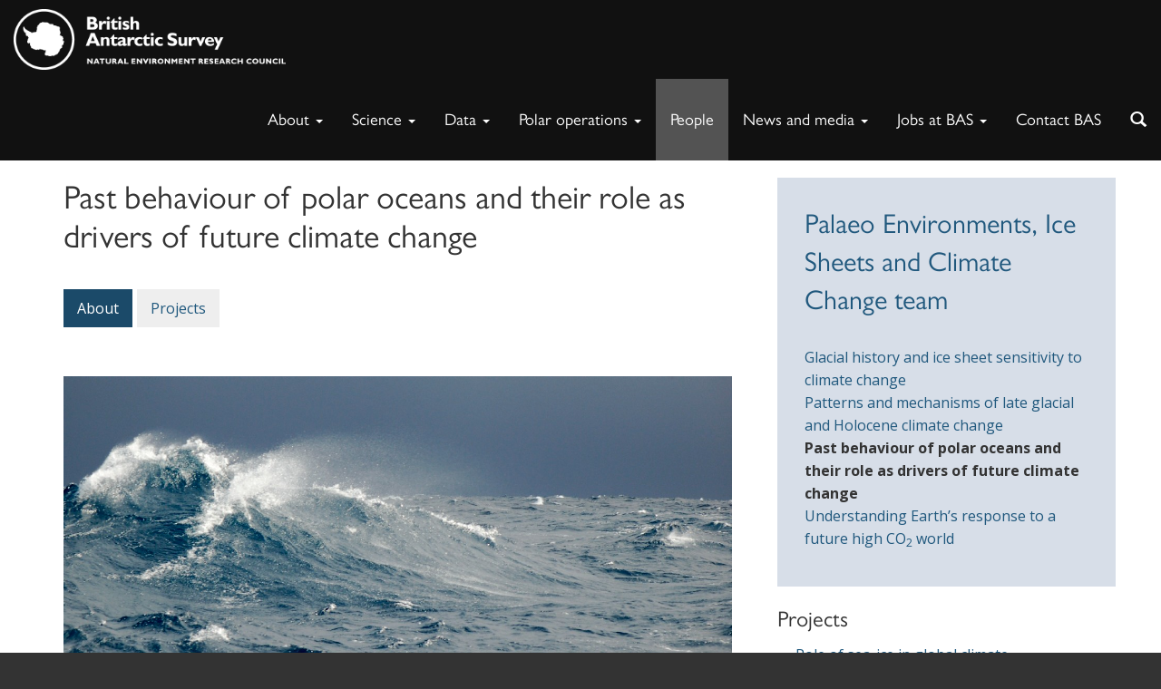

--- FILE ---
content_type: text/html; charset=UTF-8
request_url: https://www.bas.ac.uk/team/science-teams/palaeo-environments-or-past-climates/past-behaviour-of-polar-oceans-and-their-role-as-drivers-of-future-climate-change/
body_size: 21674
content:
<!DOCTYPE html>
<html lang="en-GB" class="no-js">
<head>
	<title>Past behaviour of polar oceans and their role as drivers of future climate change - British Antarctic Survey - Team</title>

	<meta name="google-site-verification" content="M9TrbmcvHfWmKX0srmbK_Ov222cbtsisd_1yc0hAI58" />
	<meta charset="UTF-8">
	<meta name="viewport" content="width=device-width">
	<meta property="og:image" content="https://www.bas.ac.uk/wp-content/themes/baspress/img/mystery-man-homefeature.png" />	<link rel="profile" href="http://gmpg.org/xfn/11">
	<script>(function(){document.documentElement.className='js'})();</script>

	 

		
		<!-- favicon -->
		<link rel="apple-touch-icon" sizes="57x57" href="https://www.bas.ac.uk/wp-content/themes/baspress/favicons/apple-touch-icon-57x57.png">
		<link rel="apple-touch-icon" sizes="60x60" href="https://www.bas.ac.uk/wp-content/themes/baspress/favicons/apple-touch-icon-60x60.png">
		<link rel="apple-touch-icon" sizes="72x72" href="https://www.bas.ac.uk/wp-content/themes/baspress/favicons/apple-touch-icon-72x72.png">
		<link rel="apple-touch-icon" sizes="76x76" href="https://www.bas.ac.uk/wp-content/themes/baspress/favicons/apple-touch-icon-76x76.png">
		<link rel="apple-touch-icon" sizes="114x114" href="https://www.bas.ac.uk/wp-content/themes/baspress/favicons/apple-touch-icon-114x114.png">
		<link rel="apple-touch-icon" sizes="120x120" href="https://www.bas.ac.uk/wp-content/themes/baspress/favicons/apple-touch-icon-120x120.png">
		<link rel="apple-touch-icon" sizes="144x144" href="https://www.bas.ac.uk/wp-content/themes/baspress/favicons/apple-touch-icon-144x144.png">
		<link rel="apple-touch-icon" sizes="152x152" href="https://www.bas.ac.uk/wp-content/themes/baspress/favicons/apple-touch-icon-152x152.png">
		<link rel="apple-touch-icon" sizes="180x180" href="https://www.bas.ac.uk/wp-content/themes/baspress/favicons/apple-touch-icon-180x180.png">
		<link rel="icon" type="image/png" href="https://www.bas.ac.uk/wp-content/themes/baspress/favicons/favicon-32x32.png" sizes="32x32">
		<link rel="icon" type="image/png" href="https://www.bas.ac.uk/wp-content/themes/baspress/favicons/favicon-194x194.png" sizes="194x194">
		<link rel="icon" type="image/png" href="https://www.bas.ac.uk/wp-content/themes/baspress/favicons/favicon-96x96.png" sizes="96x96">
		<link rel="icon" type="image/png" href="https://www.bas.ac.uk/wp-content/themes/baspress/favicons/android-chrome-192x192.png" sizes="192x192">
		<link rel="icon" type="image/png" href="https://www.bas.ac.uk/wp-content/themes/baspress/favicons/favicon-16x16.png" sizes="16x16">
		<link rel="manifest" href="https://www.bas.ac.uk/wp-content/themes/baspress/favicons/manifest.json">
		<meta name="msapplication-TileColor" content="#000000">
		<meta name="msapplication-TileImage" content="/mstile-144x144.png">
		<meta name="theme-color" content="#ffffff">
		<script src="https://kit.fontawesome.com/7053136acc.js" crossorigin="anonymous"></script>

	<meta name='robots' content='index, follow, max-image-preview:large, max-snippet:-1, max-video-preview:-1' />

	<!-- This site is optimized with the Yoast SEO plugin v25.9 - https://yoast.com/wordpress/plugins/seo/ -->
	<link rel="canonical" href="https://www.bas.ac.uk/team/science-teams/palaeo-environments-or-past-climates/past-behaviour-of-polar-oceans-and-their-role-as-drivers-of-future-climate-change/" />
	<meta property="og:locale" content="en_GB" />
	<meta property="og:type" content="article" />
	<meta property="og:title" content="Past behaviour of polar oceans and their role as drivers of future climate change - British Antarctic Survey" />
	<meta property="og:description" content="Palaeoceanographers, palaeoclimatologists and geochemists have become increasingly aware that processes occurring in the Southern Ocean play a major role in the Earth&#8217;s climate system. The importance of the Southern Ocean &hellip;" />
	<meta property="og:url" content="https://www.bas.ac.uk/team/science-teams/palaeo-environments-or-past-climates/past-behaviour-of-polar-oceans-and-their-role-as-drivers-of-future-climate-change/" />
	<meta property="og:site_name" content="British Antarctic Survey" />
	<meta property="article:modified_time" content="2020-05-19T11:05:58+00:00" />
	<meta property="og:image" content="https://www.bas.ac.uk/wp-content/uploads/2015/05/d8af01ceb8cd680fc54ac9ddfe61915c_1432657015-e1436525810216.jpg" />
	<meta name="twitter:card" content="summary_large_image" />
	<meta name="twitter:label1" content="Est. reading time" />
	<meta name="twitter:data1" content="1 minute" />
	<meta name="twitter:label2" content="Written by" />
	<meta name="twitter:data2" content="Joanne Johnson" />
	<script type="application/ld+json" class="yoast-schema-graph">{"@context":"https://schema.org","@graph":[{"@type":"WebPage","@id":"https://www.bas.ac.uk/team/science-teams/palaeo-environments-or-past-climates/past-behaviour-of-polar-oceans-and-their-role-as-drivers-of-future-climate-change/","url":"https://www.bas.ac.uk/team/science-teams/palaeo-environments-or-past-climates/past-behaviour-of-polar-oceans-and-their-role-as-drivers-of-future-climate-change/","name":"Past behaviour of polar oceans and their role as drivers of future climate change - British Antarctic Survey","isPartOf":{"@id":"https://www.bas.ac.uk/#website"},"primaryImageOfPage":{"@id":"https://www.bas.ac.uk/team/science-teams/palaeo-environments-or-past-climates/past-behaviour-of-polar-oceans-and-their-role-as-drivers-of-future-climate-change/#primaryimage"},"image":{"@id":"https://www.bas.ac.uk/team/science-teams/palaeo-environments-or-past-climates/past-behaviour-of-polar-oceans-and-their-role-as-drivers-of-future-climate-change/#primaryimage"},"thumbnailUrl":"https://www.bas.ac.uk/wp-content/uploads/2015/05/d8af01ceb8cd680fc54ac9ddfe61915c_1432657015-e1436525810216.jpg","datePublished":"2015-07-10T08:51:53+00:00","dateModified":"2020-05-19T11:05:58+00:00","breadcrumb":{"@id":"https://www.bas.ac.uk/team/science-teams/palaeo-environments-or-past-climates/past-behaviour-of-polar-oceans-and-their-role-as-drivers-of-future-climate-change/#breadcrumb"},"inLanguage":"en-GB","potentialAction":[{"@type":"ReadAction","target":["https://www.bas.ac.uk/team/science-teams/palaeo-environments-or-past-climates/past-behaviour-of-polar-oceans-and-their-role-as-drivers-of-future-climate-change/"]}]},{"@type":"ImageObject","inLanguage":"en-GB","@id":"https://www.bas.ac.uk/team/science-teams/palaeo-environments-or-past-climates/past-behaviour-of-polar-oceans-and-their-role-as-drivers-of-future-climate-change/#primaryimage","url":"https://www.bas.ac.uk/wp-content/uploads/2015/05/d8af01ceb8cd680fc54ac9ddfe61915c_1432657015-e1436525810216.jpg","contentUrl":"https://www.bas.ac.uk/wp-content/uploads/2015/05/d8af01ceb8cd680fc54ac9ddfe61915c_1432657015-e1436525810216.jpg","width":1280,"height":620,"caption":"Stormy seas in the Drake Passage."},{"@type":"BreadcrumbList","@id":"https://www.bas.ac.uk/team/science-teams/palaeo-environments-or-past-climates/past-behaviour-of-polar-oceans-and-their-role-as-drivers-of-future-climate-change/#breadcrumb","itemListElement":[{"@type":"ListItem","position":1,"name":"Home","item":"https://www.bas.ac.uk/"},{"@type":"ListItem","position":2,"name":"Teams","item":"https://www.bas.ac.uk/team/"},{"@type":"ListItem","position":3,"name":"Science teams","item":"https://www.bas.ac.uk/team/science-teams/"},{"@type":"ListItem","position":4,"name":"Palaeo Environments, Ice Sheets and Climate Change team","item":"https://www.bas.ac.uk/team/science-teams/palaeo-environments-or-past-climates/"},{"@type":"ListItem","position":5,"name":"Past behaviour of polar oceans and their role as drivers of future climate change"}]},{"@type":"WebSite","@id":"https://www.bas.ac.uk/#website","url":"https://www.bas.ac.uk/","name":"British Antarctic Survey","description":"Polar Science for a Sustainable Planet","potentialAction":[{"@type":"SearchAction","target":{"@type":"EntryPoint","urlTemplate":"https://www.bas.ac.uk/?s={search_term_string}"},"query-input":{"@type":"PropertyValueSpecification","valueRequired":true,"valueName":"search_term_string"}}],"inLanguage":"en-GB"}]}</script>
	<!-- / Yoast SEO plugin. -->


<link rel='dns-prefetch' href='//www.bas.ac.uk' />
<link rel='dns-prefetch' href='//cc.cdn.civiccomputing.com' />
<link rel='dns-prefetch' href='//fonts.googleapis.com' />
<link rel="alternate" type="application/rss+xml" title="British Antarctic Survey &raquo; Feed" href="https://www.bas.ac.uk/feed/" />
<link rel="alternate" type="application/rss+xml" title="British Antarctic Survey &raquo; Comments Feed" href="https://www.bas.ac.uk/comments/feed/" />
<link rel="alternate" type="text/calendar" title="British Antarctic Survey &raquo; iCal Feed" href="https://www.bas.ac.uk/events/?ical=1" />
<link rel="alternate" title="oEmbed (JSON)" type="application/json+oembed" href="https://www.bas.ac.uk/wp-json/oembed/1.0/embed?url=https%3A%2F%2Fwww.bas.ac.uk%2Fteam%2Fscience-teams%2Fpalaeo-environments-or-past-climates%2Fpast-behaviour-of-polar-oceans-and-their-role-as-drivers-of-future-climate-change%2F" />
<link rel="alternate" title="oEmbed (XML)" type="text/xml+oembed" href="https://www.bas.ac.uk/wp-json/oembed/1.0/embed?url=https%3A%2F%2Fwww.bas.ac.uk%2Fteam%2Fscience-teams%2Fpalaeo-environments-or-past-climates%2Fpast-behaviour-of-polar-oceans-and-their-role-as-drivers-of-future-climate-change%2F&#038;format=xml" />
<style id='wp-img-auto-sizes-contain-inline-css' type='text/css'>
img:is([sizes=auto i],[sizes^="auto," i]){contain-intrinsic-size:3000px 1500px}
/*# sourceURL=wp-img-auto-sizes-contain-inline-css */
</style>
<style id='wp-emoji-styles-inline-css' type='text/css'>

	img.wp-smiley, img.emoji {
		display: inline !important;
		border: none !important;
		box-shadow: none !important;
		height: 1em !important;
		width: 1em !important;
		margin: 0 0.07em !important;
		vertical-align: -0.1em !important;
		background: none !important;
		padding: 0 !important;
	}
/*# sourceURL=wp-emoji-styles-inline-css */
</style>
<link rel='stylesheet' id='wp-block-library-css' href='https://www.bas.ac.uk/wp-includes/css/dist/block-library/style.min.css?ver=6.9' type='text/css' media='all' />
<style id='global-styles-inline-css' type='text/css'>
:root{--wp--preset--aspect-ratio--square: 1;--wp--preset--aspect-ratio--4-3: 4/3;--wp--preset--aspect-ratio--3-4: 3/4;--wp--preset--aspect-ratio--3-2: 3/2;--wp--preset--aspect-ratio--2-3: 2/3;--wp--preset--aspect-ratio--16-9: 16/9;--wp--preset--aspect-ratio--9-16: 9/16;--wp--preset--color--black: #000000;--wp--preset--color--cyan-bluish-gray: #abb8c3;--wp--preset--color--white: #ffffff;--wp--preset--color--pale-pink: #f78da7;--wp--preset--color--vivid-red: #cf2e2e;--wp--preset--color--luminous-vivid-orange: #ff6900;--wp--preset--color--luminous-vivid-amber: #fcb900;--wp--preset--color--light-green-cyan: #7bdcb5;--wp--preset--color--vivid-green-cyan: #00d084;--wp--preset--color--pale-cyan-blue: #8ed1fc;--wp--preset--color--vivid-cyan-blue: #0693e3;--wp--preset--color--vivid-purple: #9b51e0;--wp--preset--gradient--vivid-cyan-blue-to-vivid-purple: linear-gradient(135deg,rgb(6,147,227) 0%,rgb(155,81,224) 100%);--wp--preset--gradient--light-green-cyan-to-vivid-green-cyan: linear-gradient(135deg,rgb(122,220,180) 0%,rgb(0,208,130) 100%);--wp--preset--gradient--luminous-vivid-amber-to-luminous-vivid-orange: linear-gradient(135deg,rgb(252,185,0) 0%,rgb(255,105,0) 100%);--wp--preset--gradient--luminous-vivid-orange-to-vivid-red: linear-gradient(135deg,rgb(255,105,0) 0%,rgb(207,46,46) 100%);--wp--preset--gradient--very-light-gray-to-cyan-bluish-gray: linear-gradient(135deg,rgb(238,238,238) 0%,rgb(169,184,195) 100%);--wp--preset--gradient--cool-to-warm-spectrum: linear-gradient(135deg,rgb(74,234,220) 0%,rgb(151,120,209) 20%,rgb(207,42,186) 40%,rgb(238,44,130) 60%,rgb(251,105,98) 80%,rgb(254,248,76) 100%);--wp--preset--gradient--blush-light-purple: linear-gradient(135deg,rgb(255,206,236) 0%,rgb(152,150,240) 100%);--wp--preset--gradient--blush-bordeaux: linear-gradient(135deg,rgb(254,205,165) 0%,rgb(254,45,45) 50%,rgb(107,0,62) 100%);--wp--preset--gradient--luminous-dusk: linear-gradient(135deg,rgb(255,203,112) 0%,rgb(199,81,192) 50%,rgb(65,88,208) 100%);--wp--preset--gradient--pale-ocean: linear-gradient(135deg,rgb(255,245,203) 0%,rgb(182,227,212) 50%,rgb(51,167,181) 100%);--wp--preset--gradient--electric-grass: linear-gradient(135deg,rgb(202,248,128) 0%,rgb(113,206,126) 100%);--wp--preset--gradient--midnight: linear-gradient(135deg,rgb(2,3,129) 0%,rgb(40,116,252) 100%);--wp--preset--font-size--small: 13px;--wp--preset--font-size--medium: 20px;--wp--preset--font-size--large: 36px;--wp--preset--font-size--x-large: 42px;--wp--preset--spacing--20: 0.44rem;--wp--preset--spacing--30: 0.67rem;--wp--preset--spacing--40: 1rem;--wp--preset--spacing--50: 1.5rem;--wp--preset--spacing--60: 2.25rem;--wp--preset--spacing--70: 3.38rem;--wp--preset--spacing--80: 5.06rem;--wp--preset--shadow--natural: 6px 6px 9px rgba(0, 0, 0, 0.2);--wp--preset--shadow--deep: 12px 12px 50px rgba(0, 0, 0, 0.4);--wp--preset--shadow--sharp: 6px 6px 0px rgba(0, 0, 0, 0.2);--wp--preset--shadow--outlined: 6px 6px 0px -3px rgb(255, 255, 255), 6px 6px rgb(0, 0, 0);--wp--preset--shadow--crisp: 6px 6px 0px rgb(0, 0, 0);}:where(.is-layout-flex){gap: 0.5em;}:where(.is-layout-grid){gap: 0.5em;}body .is-layout-flex{display: flex;}.is-layout-flex{flex-wrap: wrap;align-items: center;}.is-layout-flex > :is(*, div){margin: 0;}body .is-layout-grid{display: grid;}.is-layout-grid > :is(*, div){margin: 0;}:where(.wp-block-columns.is-layout-flex){gap: 2em;}:where(.wp-block-columns.is-layout-grid){gap: 2em;}:where(.wp-block-post-template.is-layout-flex){gap: 1.25em;}:where(.wp-block-post-template.is-layout-grid){gap: 1.25em;}.has-black-color{color: var(--wp--preset--color--black) !important;}.has-cyan-bluish-gray-color{color: var(--wp--preset--color--cyan-bluish-gray) !important;}.has-white-color{color: var(--wp--preset--color--white) !important;}.has-pale-pink-color{color: var(--wp--preset--color--pale-pink) !important;}.has-vivid-red-color{color: var(--wp--preset--color--vivid-red) !important;}.has-luminous-vivid-orange-color{color: var(--wp--preset--color--luminous-vivid-orange) !important;}.has-luminous-vivid-amber-color{color: var(--wp--preset--color--luminous-vivid-amber) !important;}.has-light-green-cyan-color{color: var(--wp--preset--color--light-green-cyan) !important;}.has-vivid-green-cyan-color{color: var(--wp--preset--color--vivid-green-cyan) !important;}.has-pale-cyan-blue-color{color: var(--wp--preset--color--pale-cyan-blue) !important;}.has-vivid-cyan-blue-color{color: var(--wp--preset--color--vivid-cyan-blue) !important;}.has-vivid-purple-color{color: var(--wp--preset--color--vivid-purple) !important;}.has-black-background-color{background-color: var(--wp--preset--color--black) !important;}.has-cyan-bluish-gray-background-color{background-color: var(--wp--preset--color--cyan-bluish-gray) !important;}.has-white-background-color{background-color: var(--wp--preset--color--white) !important;}.has-pale-pink-background-color{background-color: var(--wp--preset--color--pale-pink) !important;}.has-vivid-red-background-color{background-color: var(--wp--preset--color--vivid-red) !important;}.has-luminous-vivid-orange-background-color{background-color: var(--wp--preset--color--luminous-vivid-orange) !important;}.has-luminous-vivid-amber-background-color{background-color: var(--wp--preset--color--luminous-vivid-amber) !important;}.has-light-green-cyan-background-color{background-color: var(--wp--preset--color--light-green-cyan) !important;}.has-vivid-green-cyan-background-color{background-color: var(--wp--preset--color--vivid-green-cyan) !important;}.has-pale-cyan-blue-background-color{background-color: var(--wp--preset--color--pale-cyan-blue) !important;}.has-vivid-cyan-blue-background-color{background-color: var(--wp--preset--color--vivid-cyan-blue) !important;}.has-vivid-purple-background-color{background-color: var(--wp--preset--color--vivid-purple) !important;}.has-black-border-color{border-color: var(--wp--preset--color--black) !important;}.has-cyan-bluish-gray-border-color{border-color: var(--wp--preset--color--cyan-bluish-gray) !important;}.has-white-border-color{border-color: var(--wp--preset--color--white) !important;}.has-pale-pink-border-color{border-color: var(--wp--preset--color--pale-pink) !important;}.has-vivid-red-border-color{border-color: var(--wp--preset--color--vivid-red) !important;}.has-luminous-vivid-orange-border-color{border-color: var(--wp--preset--color--luminous-vivid-orange) !important;}.has-luminous-vivid-amber-border-color{border-color: var(--wp--preset--color--luminous-vivid-amber) !important;}.has-light-green-cyan-border-color{border-color: var(--wp--preset--color--light-green-cyan) !important;}.has-vivid-green-cyan-border-color{border-color: var(--wp--preset--color--vivid-green-cyan) !important;}.has-pale-cyan-blue-border-color{border-color: var(--wp--preset--color--pale-cyan-blue) !important;}.has-vivid-cyan-blue-border-color{border-color: var(--wp--preset--color--vivid-cyan-blue) !important;}.has-vivid-purple-border-color{border-color: var(--wp--preset--color--vivid-purple) !important;}.has-vivid-cyan-blue-to-vivid-purple-gradient-background{background: var(--wp--preset--gradient--vivid-cyan-blue-to-vivid-purple) !important;}.has-light-green-cyan-to-vivid-green-cyan-gradient-background{background: var(--wp--preset--gradient--light-green-cyan-to-vivid-green-cyan) !important;}.has-luminous-vivid-amber-to-luminous-vivid-orange-gradient-background{background: var(--wp--preset--gradient--luminous-vivid-amber-to-luminous-vivid-orange) !important;}.has-luminous-vivid-orange-to-vivid-red-gradient-background{background: var(--wp--preset--gradient--luminous-vivid-orange-to-vivid-red) !important;}.has-very-light-gray-to-cyan-bluish-gray-gradient-background{background: var(--wp--preset--gradient--very-light-gray-to-cyan-bluish-gray) !important;}.has-cool-to-warm-spectrum-gradient-background{background: var(--wp--preset--gradient--cool-to-warm-spectrum) !important;}.has-blush-light-purple-gradient-background{background: var(--wp--preset--gradient--blush-light-purple) !important;}.has-blush-bordeaux-gradient-background{background: var(--wp--preset--gradient--blush-bordeaux) !important;}.has-luminous-dusk-gradient-background{background: var(--wp--preset--gradient--luminous-dusk) !important;}.has-pale-ocean-gradient-background{background: var(--wp--preset--gradient--pale-ocean) !important;}.has-electric-grass-gradient-background{background: var(--wp--preset--gradient--electric-grass) !important;}.has-midnight-gradient-background{background: var(--wp--preset--gradient--midnight) !important;}.has-small-font-size{font-size: var(--wp--preset--font-size--small) !important;}.has-medium-font-size{font-size: var(--wp--preset--font-size--medium) !important;}.has-large-font-size{font-size: var(--wp--preset--font-size--large) !important;}.has-x-large-font-size{font-size: var(--wp--preset--font-size--x-large) !important;}
/*# sourceURL=global-styles-inline-css */
</style>

<style id='classic-theme-styles-inline-css' type='text/css'>
/*! This file is auto-generated */
.wp-block-button__link{color:#fff;background-color:#32373c;border-radius:9999px;box-shadow:none;text-decoration:none;padding:calc(.667em + 2px) calc(1.333em + 2px);font-size:1.125em}.wp-block-file__button{background:#32373c;color:#fff;text-decoration:none}
/*# sourceURL=/wp-includes/css/classic-themes.min.css */
</style>
<link rel='stylesheet' id='analytics-with-consent-styles-css' href='https://www.bas.ac.uk/wp-content/plugins/analytics-with-consent/assets/css/styles.css?ver=6.9' type='text/css' media='all' />
<link rel='stylesheet' id='bootstrap-css' href='https://www.bas.ac.uk/wp-content/themes/baspress/dist/css/bootstrap.min.css?ver=6.9' type='text/css' media='all' />
<link rel='stylesheet' id='basfonts-css' href='//fonts.googleapis.com/css?family=Open+Sans%3A300italic%2C400italic%2C600italic%2C700italic%2C400%2C300%2C700%2C600&#038;ver=6.9' type='text/css' media='all' />
<link rel='stylesheet' id='owl-css' href='https://www.bas.ac.uk/wp-content/themes/baspress/css/owl.carousel.css?ver=6.9' type='text/css' media='all' />
<link rel='stylesheet' id='master-css' href='https://www.bas.ac.uk/wp-content/themes/baspress/css/master.css?ver=1766581249' type='text/css' media='all' />
<link rel='stylesheet' id='print-css' href='https://www.bas.ac.uk/wp-content/themes/baspress/print.css?ver=1766581249' type='text/css' media='print' />
<link rel='stylesheet' id='baspress-style-css' href='https://www.bas.ac.uk/wp-content/themes/baspress/style.css?ver=1766581249' type='text/css' media='all' />
<link rel='stylesheet' id='tablepress-default-css' href='https://www.bas.ac.uk/wp-content/plugins/tablepress/css/build/default.css?ver=3.2.5' type='text/css' media='all' />
<script type="text/javascript" src="https://cc.cdn.civiccomputing.com/9/cookieControl-9.x.min.js" id="civicCookieControl-js"></script>
<script type="text/javascript" id="civicCookieControlDefaultAnalytics-js-extra">
/* <![CDATA[ */
var cookieControlDefaultAnalytics = {"googleAnalyticsId":"","ga4Id":"G-JK5XH9C3D1","gtmId":"GTM-M8DQSQ58","hjid":""};
//# sourceURL=civicCookieControlDefaultAnalytics-js-extra
/* ]]> */
</script>
<script type="text/javascript" src="https://www.bas.ac.uk/wp-content/plugins/analytics-with-consent/assets/js/analytics.js" id="civicCookieControlDefaultAnalytics-js"></script>
<script type="text/javascript" id="civicCookieControlConfig-js-extra">
/* <![CDATA[ */
var cookieControlConfig = {"apiKey":"3ffeafa52ae39698468afda4bd7c6a56b442ee3d","product":"COMMUNITY","closeStyle":"button","initialState":"open","text":{"closeLabel":"Save and Close","acceptSettings":"Accept all cookies","rejectSettings":"Only accept necessary cookies"},"branding":{"removeAbout":true},"position":"LEFT","theme":"DARK","subDomains":"","toggleType":"checkbox","optionalCookies":[{"name":"analytics","label":"Analytical Cookies","description":"Analytical cookies help us to improve our website by collecting and reporting information on its usage.","cookies":["_ga","_gid","_gat","__utma","__utmt","__utmb","__utmc","__utmz","__utmv"],"onAccept":"analyticsWithConsent.gaAccept","onRevoke":"analyticsWithConsent.gaRevoke"}],"necessaryCookies":["wp-postpass_*"]};
//# sourceURL=civicCookieControlConfig-js-extra
/* ]]> */
</script>
<script type="text/javascript" src="https://www.bas.ac.uk/wp-content/plugins/analytics-with-consent/assets/js/config.js" id="civicCookieControlConfig-js"></script>
<script type="text/javascript" src="https://www.bas.ac.uk/wp-includes/js/jquery/jquery.min.js" id="jquery-core-js"></script>
<script type="text/javascript" src="https://www.bas.ac.uk/wp-includes/js/jquery/jquery-migrate.min.js" id="jquery-migrate-js"></script>
<script type="text/javascript" src="https://www.bas.ac.uk/wp-content/themes/baspress/dist/js/bootstrap.min.js" id="bootstrap-js-js"></script>
<script type="text/javascript" src="https://www.bas.ac.uk/wp-content/themes/baspress/js/jquery.matchHeight-min.js" id="matchheight-js"></script>
<script type="text/javascript" src="https://www.bas.ac.uk/wp-content/themes/baspress/js/owl.carousel.min.js" id="carousel-js"></script>
<script type="text/javascript" src="https://www.bas.ac.uk/wp-content/themes/baspress/js/jquery.fitvids.js" id="fitvids-js"></script>
<script type="text/javascript" src="https://www.bas.ac.uk/wp-content/themes/baspress/js/scripts.js" id="scripts-js"></script>
<script type="text/javascript" id="ajax-js-extra">
/* <![CDATA[ */
var bas = {"ajax_url":"https://www.bas.ac.uk/wp-admin/admin-ajax.php","content_url":"https://www.bas.ac.uk/wp-content/themes/baspress","ajax_json_url":"https://www.bas.ac.uk/wp-json"};
//# sourceURL=ajax-js-extra
/* ]]> */
</script>
<script type="text/javascript" src="https://www.bas.ac.uk/wp-content/themes/baspress/js/ajax.js" id="ajax-js"></script>
<script async id="awc_gtag" src="https://www.googletagmanager.com/gtag/js?id=G-JK5XH9C3D1"></script><script>window.dataLayer = window.dataLayer || []; (function(w,d,s,l,i){w[l]=w[l]||[];w[l].push({'gtm.start': new Date().getTime(),event:'gtm.js'});var f=d.getElementsByTagName(s)[0], j=d.createElement(s),dl=l!='dataLayer'?'&l='+l:'';j.async=true;j.src='https://www.googletagmanager.com/gtm.js?id='+i+dl;f.parentNode.insertBefore(j,f);})(window,document,'script','dataLayer','GTM-M8DQSQ58')</script><meta name="tec-api-version" content="v1"><meta name="tec-api-origin" content="https://www.bas.ac.uk"><link rel="alternate" href="https://www.bas.ac.uk/wp-json/tribe/events/v1/" />
<link rel="alternate" type="application/rss+xml" title="British Antarctic Survey &raquo; Blog Posts Feed" href="https://www.bas.ac.uk/feed/?post_type=blogpost" />
<link rel="alternate" type="application/rss+xml" title="British Antarctic Survey &raquo; News Feed" href="https://www.bas.ac.uk/feed/?post_type=news" />
<link rel="alternate" type="application/rss+xml" title="British Antarctic Survey &raquo; Vacancies Feed" href="https://www.bas.ac.uk/feed/?post_type=vacancy" />
<link rel="alternate" type="application/rss+xml" title="British Antarctic Survey &raquo; Publications Feed" href="https://www.bas.ac.uk/feed/?post_type=publication" />
<link rel="alternate" type="application/rss+xml" title="British Antarctic Survey &raquo; Projects Feed" href="https://www.bas.ac.uk/feed/?post_type=project" /><style type="text/css">.recentcomments a{display:inline !important;padding:0 !important;margin:0 !important;}</style><link rel="icon" href="https://www.bas.ac.uk/wp-content/uploads/2016/11/cropped-BAS_white-32x32.jpg" sizes="32x32" />
<link rel="icon" href="https://www.bas.ac.uk/wp-content/uploads/2016/11/cropped-BAS_white-192x192.jpg" sizes="192x192" />
<link rel="apple-touch-icon" href="https://www.bas.ac.uk/wp-content/uploads/2016/11/cropped-BAS_white-180x180.jpg" />
<meta name="msapplication-TileImage" content="https://www.bas.ac.uk/wp-content/uploads/2016/11/cropped-BAS_white-270x270.jpg" />
		<style type="text/css" id="wp-custom-css">
			@media (min-width: 200px) and (max-width: 992px) {
  .page-id-1260 table tr td h2 {
  	font-size: 18px;
  }
  
  .page-id-1260 table tr td p {
  	font-size: 10px !important;
  }
}

.page-id-1260 table tr td p {
	padding: 6px 10px;
}

.page-id-164217 hr {
  width: 334px;
  margin-left: 36px;
}

.footer {
    padding: 50px 0 0px;
}

.container-fluid > div:nth-child(2) > p:nth-child(1) {
	margin: 0;
}

.postid-143039 #publications-tab {
	display: none;
}

.megamenu .dropdown.megamenu-fw .dropdown-menu {
	max-height:1000px!important;
}

body.postid-146172 #content > div.band.container > div > aside > div.sidebar-greybg,
body.postid-146428 #content > div.band.container > div > aside > div.sidebar-greybg {
	display: none;
}

body.blogpost-template-default.single.single-blogpost.postid-153003.tribe-js.not-home div.wrapper main#content div.band.container div.row.wide-gutter-row aside.col-sm-4.wide-gutter-col div.sidebar-greybg {
	display: none;
}

/* https://www.bas.ac.uk/wp-admin/post.php?post=154216&action=edit */
.page-id-153036 .jumbotron {
	height: 315px;
}

.postid-153862 .dl-sublanding {
	display:none;
}

.postid-132768 .dl-sublanding {
	display:none;
}

.postid-115830 .dl-sublanding {
	display:none;
}

.postid-44018 .dl-sublanding {
	display:none;
}

.postid-44019 .dl-sublanding {
	display:none;
}

.postid-155463 .dl-sublanding {
	display:none;
}

.postid-155501 .dl-sublanding {
	display:none;
}

.postid-44003 .dl-sublanding {
	display:none;
}

.postid-155644 .dl-sublanding {
	display:none;
}

.postid-156634 .dl-sublanding {
	display: none;
}

.postid-159729 .dl-sublanding {
	display: none;
}

.postid-166573 .dl-sublanding {
	display: none;
}

.postid-166574 .dl-sublanding {
	display: none;
}

.postid-169840 .dl-sublanding {
	display: none;
}

.postid-171423 .dl-sublanding > dt:nth-child(3), .postid-171423  .dl-sublanding > dd:nth-child(4) {
	display: none;
}

.postid-160361 .dl-sublanding > dt:nth-child(3), .postid-160361 .dl-sublanding > dd:nth-child(4) {
	display: none;
}

.follow-us li a.linkedin {
	background-position: 164px 0;
}

.follow-us li a.instagram {
	background-position: 107px 0;
}

.page-id-157443 .col-sm-4 {
	display: none;
}

.postid-163548 .sidebar-greybg {
	display: none;	
}

/* Marcus Frey - Hide current projects, these are all added manually */
#projects > ul:nth-child(1) {
	display: none;
}
#projects > hr:nth-child(2) {
	display: none;
}		</style>
		</head>

<body class="wp-singular team-template-default single single-team postid-68503 wp-theme-baspress page-ancestor-44050 tribe-no-js not-home">
	<a class="skip-link" href="#content">Skip to content</a>

		
	<div class="wrapper ">
			
			<nav class="navbar navbar-fixed-top megamenu not-home" role="navigation">
				<div class="navbar-header">
					<button type="button" class="navbar-toggle collapsed" data-toggle="collapse" data-target=".navbar-collapse">
						<span class="sr-only">Toggle navigation</span>
						<span class="icon-bar"></span>
						<span class="icon-bar"></span>
						<span class="icon-bar"></span>
					</button>					
					
											<a class="navbar-brand" href="https://www.bas.ac.uk">
						<img id="mainlogo" src="https://www.bas.ac.uk/wp-content/themes/baspress/img/bas-full-logo-white-official.png" class="navLogo" alt="British Antarctic Survey">
						<img id="mainlogoalt" src="https://www.bas.ac.uk/wp-content/themes/baspress/img/bas-square-logo-white.png" class="navLogo" alt="British Antarctic Survey">
						</a>
									</div>
				<div class="collapse navbar-collapse">
					<div class="navbar-right">
						<div class="collapse navbar-collapse">
								<ul id="menu-primary" class="nav navbar-nav">
											<li id="menu-item-104" class="dropdown megamenu-fw">
												<a href="#" class="dropdown-toggle" data-toggle="dropdown" role="button" aria-expanded="false">About <span class="caret"></span></a>
												<div class="dropdown-menu">
													<div class="container">
														<div class="row">
															<div class="col-sm-4"><h3><a title="About BAS" href="https://www.bas.ac.uk/about/about-bas/">About BAS</a></h3>
<ul>
<li><a href="https://www.bas.ac.uk/about/about-bas/corporate-aims/">Vision and Mission</a></li>
<li><a href="https://www.bas.ac.uk/about/about-bas/our-organisation/">Organisation</a></li>
<li><a href="https://www.bas.ac.uk/team/leadership-teams/">Leadership teams</a></li>
<li><a href="https://www.bas.ac.uk/about/about-bas/our-organisation/corporate-and-business/">Corporate &amp; Innovation teams</a></li>
<li><a href="https://www.bas.ac.uk/about/about-bas/bas-strategy/">BAS Strategy</a></li>
<li><a href="https://www.bas.ac.uk/about/about-bas/our-organisation/our-science-teams/">Science teams</a></li>
<li><a href="https://www.bas.ac.uk/jobs/working-for-bas/our-cultural-values-equality-and-diversity/">Cultural values</a></li>
<li><a href="https://www.bas.ac.uk/jobs/working-for-bas/our-cultural-values-equality-and-diversity/safety-together/">Safety Together</a></li>
<li><a href="https://www.bas.ac.uk/jobs/working-for-bas/equality-diversity-inclusion/">Equality, Diversity and Inclusion</a></li>
<li><a href="https://www.bas.ac.uk/project/diversity-in-uk-polar-science-initiative/">Diversity in UK Polar Science</a></li>
<li><a href="https://www.bas.ac.uk/about/about-bas/our-organisation/our-national-capability/">National capability</a></li>
<li><a title="History" href="https://www.bas.ac.uk/about/about-bas/history/">History</a></li>
<li><a title="Events" href="https://www.bas.ac.uk/our-events/">Events</a></li>
</ul>
<h3><a title="Contact BAS" href="https://www.bas.ac.uk/about/contact-bas/">Contact BAS</a></h3>
<h3><a title="Public information services" href="https://www.bas.ac.uk/about/public-information-services/">Public information services</a></h3>
<h3><a href="https://www.bas.ac.uk/science/science-and-society/education/">Schools &amp; education</a></h3>
<h3><a href="https://www.bas.ac.uk/about/awards/">Awards</a></h3>
<h3></h3>
</div>
															<div class="col-sm-4"><h3><a title="Antarctica" href="https://www.bas.ac.uk/about/antarctica/">Antarctica</a></h3>
<ul>
<li><a title="The Antarctic Treaty" href="https://www.bas.ac.uk/about/antarctica/the-antarctic-treaty/">The Antarctic Treaty</a></li>
<li><a title="Britain in Antarctica" href="https://www.bas.ac.uk/about/antarctica/britain-in-antarctica/">Britain in Antarctica</a></li>
<li><a title="Environmental protection" href="https://www.bas.ac.uk/about/antarctica/environmental-protection/">Environmental protection</a></li>
<li><a title="Geography" href="https://www.bas.ac.uk/about/antarctica/geography/">Geography</a></li>
<li><a title="Tourism" href="https://www.bas.ac.uk/about/antarctica/tourism/">Tourism</a></li>
<li><a title="Wildlife" href="https://www.bas.ac.uk/about/antarctica/wildlife/">Wildlife</a></li>
<li><a href="https://www.bas.ac.uk/science/science-and-society/education/discovering-antarctica/">Discovering Antarctica</a></li>
<li><a href="https://www.bas.ac.uk/science/opportunities-for-polar-fieldwork/">Polar fieldwork opportunities</a></li>
</ul>
</div>
															<div class="col-sm-4 featureRight"><h3><a title="The Arctic" href="https://www.bas.ac.uk/about/the-arctic/">The Arctic</a></h3>
<ul>
<li><a title="Britain in the Arctic" href="https://www.bas.ac.uk/about/the-arctic/britain-in-the-arctic/">Britain in the Arctic</a></li>
<li><a href="https://www.bas.ac.uk/polar-operations/sites-and-facilities/facility/ny-alesund/">UK Arctic Research Station</a></li>
<li><a href="https://www.bas.ac.uk/about/the-arctic/science-of-the-arctic/">Science of the Arctic</a></li>
<li><a href="https://www.bas.ac.uk/about/the-arctic/business-of-the-arctic/">Business of the Arctic</a></li>
<li><a href="https://www.bas.ac.uk/about/the-arctic/geography/">Geography, wildlife and tourism</a></li>
<li><a href="https://www.bas.ac.uk/science/science-and-society/education/discovering-the-arctic/">Discovering the Arctic</a></li>
<li><a href="https://www.bas.ac.uk/science/opportunities-for-polar-fieldwork/arctic-fieldwork-planning/">Arctic fieldwork opportunities</a></li>
<li><a href="https://www.bas.ac.uk/team/bas-arctic-working-group/" target="_blank" rel="noopener">BAS-Arctic Working Group</a></li>
</ul>
</div>
														</div>
													</div>
												</div>
											</li>					
												
											<li id="menu-item-106" class="dropdown megamenu-fw">
												<a href="#" class="dropdown-toggle" data-toggle="dropdown" role="button" aria-expanded="false">Science <span class="caret"></span></a>
												<div class="dropdown-menu">
													<div class="container">
														<div class="row">
															<div class="col-sm-4"><h3><a href="https://www.bas.ac.uk/science/">BAS Science</a></h3>
<ul>
<li><a href="https://www.bas.ac.uk/science/our-research/our-strategy/">Science Strategy</a></li>
<li><a href="https://www.bas.ac.uk/bas-science-summaries/">Science now &#8211; science summaries</a></li>
<li><a href="https://www.bas.ac.uk/science/our-research/our-strategy/science-into-policy/">Science into Policy</a></li>
<li><a href="https://www.bas.ac.uk/impact/">Science Impact</a></li>
</ul>
<h3><a title="Our research" href="https://www.bas.ac.uk/science/our-research/">Our research</a></h3>
<ul>
<li><a title="Our research themes" href="https://www.bas.ac.uk/science/our-research/our-strategy/our-research-themes/">Our research themes</a></li>
<li><a title="Research projects" href="https://www.bas.ac.uk/science/our-research/research-projects/">Research projects</a></li>
<li><a title="Research collaborations" href="https://www.bas.ac.uk/science/our-research/research-collaborations/">Research collaborations</a></li>
<li><a title="Fellows" href="https://www.bas.ac.uk/science/our-research/fellows/">Fellows</a></li>
<li><a title="Polar research facilities" href="https://www.bas.ac.uk/polar-operations/polar-science-facilities/">Polar research facilities</a></li>
<li><a title="Cambridge research facilities" href="https://www.bas.ac.uk/polar-operations/sites-and-facilities/facility/cambridge-hq/">Cambridge research facilities</a></li>
<li><a title="Funding and awards" href="https://www.bas.ac.uk/science/our-research/funding-and-awards/">Funding and awards</a></li>
</ul>
<h3><a href="https://www.bas.ac.uk/science/our-research/research-collaborations/applying-bas-science-to-global-challenges/">Applying BAS science to global challenges</a></h3>
<h3><a href="https://www.bas.ac.uk/science/opportunities-for-polar-fieldwork/">Opportunities for polar fieldwork</a></h3>
<ul>
<li><a href="https://www.bas.ac.uk/science/opportunities-for-polar-fieldwork/polar-fieldwork-how-to-apply/">How to apply</a></li>
</ul>
<h3><a href="https://www.bas.ac.uk/science/polar-ship-research-opportunities/">Opportunities for polar ship research</a></h3>
<h3><a href="https://www.bas.ac.uk/science/our-research/research-collaborations/uk-national-committee-for-antarctic-research/" target="_blank" rel="noopener noreferrer">UK National Committee on Antarctic Research</a></h3>
</div>
															<div class="col-sm-4"><h3><a title="Science and innovation" href="https://www.bas.ac.uk/science/science-and-innovation/">Science and innovation</a></h3>
<ul>
<li><a href="https://www.bas.ac.uk/polar-operations/sites-and-facilities/facility/cambridge-hq/aurora-cambridge/">Aurora Innovation Centre</a></li>
<li><a href="https://www.bas.ac.uk/team/business-teams/innovation/digital-innovation-team/">Digital Innovation</a></li>
<li><a href="https://www.bas.ac.uk/project/ai/">BAS Artificial Intelligence Lab</a></li>
<li><a href="https://www.bas.ac.uk/about/about-bas/our-organisation/our-national-capability/">Our national capability</a></li>
<li><a href="https://www.bas.ac.uk/polar-operations/engineering-and-technology/technology-tools-and-methods/">Technology, tools and methods</a></li>
<li><a href="https://www.bas.ac.uk/science/science-and-innovation/towards-net-zero-fit-for-the-future/">Towards Net Zero</a></li>
</ul>
<h3><a title="Science and society" href="https://www.bas.ac.uk/science/science-and-society/">Science and society</a></h3>
<ul>
<li><a title="BAS’s impact" href="https://www.bas.ac.uk/science/science-and-society/our-research-impact/">Our research impact</a></li>
<li><a title="Science briefings" href="https://www.bas.ac.uk/data/our-data/our-publications/?ptyp=246&amp;pdate=all">Science briefings</a></li>
<li><a href="https://www.bas.ac.uk/science/science-and-society/beyondtheice/">Beyond the Ice topical commentary</a></li>
<li><a title="Public engagement in research" href="https://www.bas.ac.uk/science/science-and-society/public-engagement-in-research/">Public engagement in research</a></li>
<li><a href="https://www.bas.ac.uk/science/science-and-society/education/">Education</a></li>
<li><a href="https://www.bas.ac.uk/our-events/" target="_blank" rel="noopener noreferrer">Our events</a></li>
</ul>
<h3><a href="https://www.bas.ac.uk/science/science-and-students/">Science, students and postgrads</a></h3>
<ul>
<li><a href="https://www.bas.ac.uk/science/science-and-students/nerc-doctoral-training-opportunities/">NERC Doctoral Training Opportunities</a></li>
</ul>
<h3><a title="Events" href="https://www.bas.ac.uk/about/about-bas/events/">Science conferences and events</a></h3>
</div>
															<div class="col-sm-4 featureRight"><h3><a title="Our science teams" href="https://www.bas.ac.uk/science/our-science-teams/">Our science teams</a></h3>
<ul>
<li><a href="https://www.bas.ac.uk/team/science-teams/climate/">Atmosphere, Ice and Climate team</a></li>
<li><a href="https://www.bas.ac.uk/team/science-teams/biodiversity/">Biodiversity, Evolution and Adaptation team</a></li>
<li><a href="https://www.bas.ac.uk/team/science-teams/ecosystems/">Ecosystems team</a></li>
<li><a href="https://www.bas.ac.uk/team/science-teams/geosciences/" target="_blank" rel="noopener noreferrer">Geology and Geophysics team</a></li>
<li><a href="https://www.bas.ac.uk/team/science-teams/ice-and-past-climate/">Ice Dynamics and Palaeoclimate team</a></li>
<li><a href="https://www.bas.ac.uk/team/science-teams/palaeo-environments-or-past-climates/">Palaeo Environments, Ice Sheets and Climate Change team</a></li>
<li><a href="https://www.bas.ac.uk/team/science-teams/oceans/">Polar Oceans team</a></li>
<li><a href="https://www.bas.ac.uk/team/science-teams/space-weather/">Space Weather and Atmosphere team</a></li>
</ul>
<h3><a href="https://www.bas.ac.uk/polar-operations/aimp/">Antarctic infrastructure modernisation</a></h3>
<ul>
<li><a href="https://www.bas.ac.uk/team/operational-teams/operational-delivery/infrastructure-project-management-teams/">Infrastructure Project Management Teams</a></li>
</ul>
<h3><a href="https://www.bas.ac.uk/team/business-teams/research-development-and-support/" target="_blank" rel="noopener noreferrer">Research Development and Support team</a></h3>
<h3>Research outputs</h3>
<ul>
<li><a href="https://www.bas.ac.uk/data/our-data/">Datasets</a></li>
<li><a title="Research papers" href="https://www.bas.ac.uk/data/our-data/our-publications/?ptyp=193&amp;pdate=all">Research papers</a></li>
</ul>
<div class="textOverlay narrower">
<h3></h3>
</div>
</div>
														</div>
													</div>
												</div>
											</li>					
												
											<li id="menu-item-108" class="dropdown megamenu-fw">
												<a href="#" class="dropdown-toggle" data-toggle="dropdown" role="button" aria-expanded="false">Data <span class="caret"></span></a>
												<div class="dropdown-menu">
													<div class="container">
														<div class="row">
															<div class="col-sm-4"><h3><a title="Explore polar data" href="https://www.bas.ac.uk/data/our-data/">Explore polar data</a></h3>
<ul>
<li><a title="Discovery Metadata System" href="https://data.bas.ac.uk/">Find datasets</a></li>
<li><a title="Data systems" href="https://www.bas.ac.uk/data/our-data/data-systems/">Data systems</a></li>
<li><a title="Polar collections" href="https://www.bas.ac.uk/data/our-data/collections/">Polar collections</a></li>
<li><a title="Maps" href="https://www.bas.ac.uk/data/our-data/maps/">Maps</a></li>
</ul>
<h3><a title="BAS publications" href="https://www.bas.ac.uk/data/our-publications/">BAS publications</a></h3>
<h3><a title="BAS images" href="https://www.bas.ac.uk/data/our-data/images/">BAS images</a></h3>
<h3><a href="https://www.bas.ac.uk/project/data-as-art/">Data as art</a></h3>
<h3></h3>
</div>
															<div class="col-sm-4"><h3><a title="UK Polar Data Centre" href="https://www.bas.ac.uk/data/uk-pdc/">UK Polar Data Centre</a></h3>
<ul>
<li><a title="About the team" href="https://www.bas.ac.uk/team/business-teams/information-services/uk-polar-data-centre/">About the team</a></li>
<li><a title="Data collaborations" href="https://www.bas.ac.uk/data/uk-pdc/data-collaborations/">Data collaborations</a></li>
<li><a title="Data deposit" href="https://www.bas.ac.uk/data/uk-pdc/data-deposit/">Data deposit</a></li>
<li><a title="Metadata guidance" href="https://www.bas.ac.uk/data/uk-pdc/metadata-guidance/">Metadata guidance</a></li>
<li><a title="Data citation and publishing" href="https://www.bas.ac.uk/data/uk-pdc/data-citation-and-publishing/">Data citation and publishing</a></li>
<li><a title="Support for research grants" href="https://www.bas.ac.uk/data/uk-pdc/support-for-research-grants/">Support for research grants</a></li>
<li><a title="Operational data management" href="https://www.bas.ac.uk/data/uk-pdc/operational-data-management/">Operational data management</a></li>
</ul>
<p>&nbsp;</p>
<p>&nbsp;</p>
</div>
															<div class="col-sm-4 featureRight"><h3><a title="BAS data teams" href="https://www.bas.ac.uk/data/bas-data-teams/">Data teams at BAS</a></h3>
<ul>
<li><a title="Archives Service" href="https://www.bas.ac.uk/team/business-teams/information-services/archives/">Archives Service</a></li>
<li><a title="BAS Library" href="https://www.bas.ac.uk/team/business-teams/information-services/library/">BAS Library</a></li>
<li><a title="Mapping and GIS" href="https://www.bas.ac.uk/team/operational-teams/operational-support/mapping-and-geographic-information/">Mapping and GIS</a></li>
<li><a title="UK Polar Data Centre" href="https://www.bas.ac.uk/team/business-teams/information-services/uk-polar-data-centre/">UK Polar Data Centre</a></li>
<li><a title="Web and Applications" href="https://www.bas.ac.uk/team/business-teams/information-services/web-applications-team/">Web &amp; Applications</a></li>
</ul>
<h3><a title="Data centre contacts" href="https://www.bas.ac.uk/data/uk-pdc/contacts/">Data centre contacts</a></h3>
</div>
														</div>
													</div>
												</div>
											</li>					
												
											<li id="menu-item-110" class="dropdown megamenu-fw">
												<a href="#" class="dropdown-toggle" data-toggle="dropdown" role="button" aria-expanded="false">Polar operations <span class="caret"></span></a>
												<div class="dropdown-menu">
													<div class="container">
														<div class="row">
															<div class="col-sm-4"><h3><a title="Sites and facilities" href="https://www.bas.ac.uk/polar-operations/polar-science-facilities/">Sites and facilities</a></h3>
<ul>
<li><a href="https://www.bas.ac.uk/polar-operations/sites-and-facilities/facility/cambridge-hq/">BAS Cambridge</a></li>
<li><a title="Research stations" href="https://www.bas.ac.uk/polar-operations/polar-science-facilities/station/">Research stations</a></li>
<li><a href="https://www.bas.ac.uk/polar-operations/polar-science-facilities/ship/">Research ship</a></li>
<li><a href="https://www.bas.ac.uk/polar-operations/polar-science-facilities/aircraft/">Aircraft capability</a></li>
<li><a title="Vehicles" href="https://www.bas.ac.uk/polar-operations/engineering-and-technology/vehicles/">Vehicles</a></li>
</ul>
<p><!--


<h3><a href="https://www.bas.ac.uk/polar-operations/antarctic-infrastructure-projects/">Antarctic infrastructure modernisation</a></h3>




<ul>
 	

<li><a href="https://www.bas.ac.uk/team/operational-teams/operational-delivery/infrastructure-project-management-teams/">Infrastructure Project Management Teams</a></li>


</ul>


--></p>
</div>
															<div class="col-sm-4"><h3><a href="https://www.bas.ac.uk/polar-operations/">Polar Operations</a></h3>
<ul>
<li><a href="https://www.bas.ac.uk/polar-operations/our-operational-strategy/">Our operational strategy</a></li>
<li><a title="Our operational teams" href="https://www.bas.ac.uk/polar-operations/our-operational-teams/">Our operational teams</a></li>
<li><a title="Operational collaborations" href="https://www.bas.ac.uk/polar-operations/operational-collaborations/">Operational collaborations</a></li>
<li><a href="https://www.bas.ac.uk/jobs/working-for-bas/our-cultural-values-equality-and-diversity/safety-together/">Safety Together</a></li>
</ul>
<h3><a title="Engineering and technology" href="https://www.bas.ac.uk/polar-operations/engineering-and-technology/">Engineering and technology</a></h3>
<h3><a href="https://www.bas.ac.uk/polar-operations/antarctic-pre-deployment-training/">Pre-deployment training</a></h3>
<h3><a href="https://www.bas.ac.uk/science/opportunities-for-polar-fieldwork/">Polar fieldwork opportunities</a></h3>
<ul>
<li><a href="https://www.bas.ac.uk/science/opportunities-for-polar-fieldwork/polar-fieldwork-how-to-apply/">How to apply</a></li>
</ul>
</div>
															<div class="col-sm-4 featureRight"><h3><a title="Life in the polar regions" href="https://www.bas.ac.uk/polar-operations/life-in-the-polar-regions/">Life in the polar regions</a></h3>
<ul>
<li><a title="Camping and deep-field working" href="https://www.bas.ac.uk/polar-operations/life-in-the-polar-regions/camping-and-deep-field-working/">Camping and deep-field working</a></li>
<li><a title="Food" href="https://www.bas.ac.uk/polar-operations/life-in-the-polar-regions/food/">Food</a></li>
<li><a title="Clothing" href="https://www.bas.ac.uk/polar-operations/life-in-the-polar-regions/clothing/">Clothing</a></li>
<li><a title="Health" href="https://www.bas.ac.uk/polar-operations/life-in-the-polar-regions/health/">Health</a></li>
<li><a href="https://www.bas.ac.uk/polar-operations/life-in-the-polar-regions/communications/">Telecommunications</a></li>
<li><a title="Virtual tours" href="https://www.bas.ac.uk/polar-operations/life-in-the-polar-regions/virtual/">Virtual tours</a></li>
</ul>
<h3><a href="https://www.bas.ac.uk/polar-operations/polar-science-facilities/aircraft/pilots/">Information for Pilots</a></h3>
</div>
														</div>
													</div>
												</div>
											</li>					
												<li id="menu-item-112"><a href="https://www.bas.ac.uk/people/">People</a></li>
											<li id="menu-item-67" class="dropdown megamenu-fw">
												<a href="#" class="dropdown-toggle" data-toggle="dropdown" role="button" aria-expanded="false">News and media <span class="caret"></span></a>
												<div class="dropdown-menu">
													<div class="container">
														<div class="row">
															<div class="col-sm-4"><h3><a href="https://www.bas.ac.uk/media/">News and media</a></h3>
<ul>
<li><a href="https://www.bas.ac.uk/media/press-releases/">News and Press Releases</a></li>
<li><a title="Latest blogs" href="https://www.bas.ac.uk/media/latest-blogs/">Latest blogs</a></li>
<li><a href="https://www.bas.ac.uk/about/about-bas/events/" target="_blank" rel="noopener">Latest events</a></li>
</ul>
<h3><a title="Resources for journalists" href="https://www.bas.ac.uk/media/resources-for-journalists/">Resources for journalists</a></h3>
<ul>
<li><a title="Science briefings" href="https://www.bas.ac.uk/data/our-data/our-publications/?ptyp=246&amp;pdate=all">Science briefings</a></li>
<li><a href="https://www.bas.ac.uk/data/our-data/images/">Picture galleries</a></li>
<li><a href="https://www.bas.ac.uk/media/antarctic-video-gallery/">Antarctic video gallery</a></li>
<li><a href="https://www.bas.ac.uk/data/our-data/images/antarctic-picture-galleries/maps/">Maps</a></li>
</ul>
</div>
															<div class="col-sm-4"><h3><a title="Media visits" href="https://www.bas.ac.uk/media/media-visits/">Media visits</a></h3>
<h3><a href="https://www.bas.ac.uk/media/beyondtheice/">Beyond the Ice expert commentary</a></h3>
<h3><a href="https://www.bas.ac.uk/media/iceworld-podcast/">Iceworld podcast</a></h3>
<h3><a href="https://www.bas.ac.uk/team/business-teams/communications/#people">Communications Team</a></h3>
<ul>
<li><a title="Press Office contacts" href="https://www.bas.ac.uk/media/press-office-contacts/">Press Office contacts</a></li>
<li><a href="https://www.bas.ac.uk/media/creative%20services/">Creative Services Contacts</a></li>
</ul>
<h3></h3>
</div>
															<div class="col-sm-4 featureRight"><p>&nbsp;</p>
<p>&nbsp;</p>
</div>
														</div>
													</div>
												</div>
											</li>					
												
											<li id="menu-item-133" class="dropdown megamenu-fw">
												<a href="#" class="dropdown-toggle" data-toggle="dropdown" role="button" aria-expanded="false">Jobs at BAS <span class="caret"></span></a>
												<div class="dropdown-menu">
													<div class="container">
														<div class="row">
															<div class="col-sm-4"><h3><a title="Vacancies" href="https://www.bas.ac.uk/jobs/vacancies/">Vacancies</a></h3>
<p><a href="https://www.bas.ac.uk/jobs/jobs-in-antarctica/">Jobs in Antarctica</a><br />
<a href="https://fa-evzn-saasfaukgovprod1.fa.ocs.oraclecloud.com/hcmUI/CandidateExperience/en/sites/UKRI-Careers/join-talent-community">Register your interest in working with BAS (UKRI)</a></p>
<h3><a href="https://www.bas.ac.uk/jobs/careers-at-bas/">Careers at BAS</a></h3>
<ul>
<li><a title="Science" href="https://www.bas.ac.uk/jobs/careers-at-bas/science/">Science</a></li>
<li><a title="Engineering &amp; technology" href="https://www.bas.ac.uk/jobs/careers-at-bas/jobs-engineering-and-technology/">Engineering and technology jobs</a></li>
<li><a title="Operations" href="https://www.bas.ac.uk/jobs/careers-at-bas/operational-support/">Operational support</a></li>
<li><a title="Field Operations" href="https://www.bas.ac.uk/jobs/careers-at-bas/field-guide/">Field Operations</a></li>
<li><a title="Mariners" href="https://www.bas.ac.uk/jobs/careers-at-bas/mariners/">Mariners</a></li>
<li><a title="Pilots" href="https://www.bas.ac.uk/jobs/careers-at-bas/pilots/">Pilots</a></li>
</ul>
<h3><a title="Contact HR" href="https://www.bas.ac.uk/jobs/contact-hr/">Contact HR</a></h3>
</div>
															<div class="col-sm-4"><h3><a title="Work experience opportunities" href="https://www.bas.ac.uk/jobs/work-experience-opportunities/">Work experience opportunities</a></h3>
<h3><a href="https://www.bas.ac.uk/science/science-and-students/">Opportunities for students</a></h3>
<h3><a title="Research collaborations" href="https://www.bas.ac.uk/science/our-research/research-collaborations/">Opportunities for collaboration</a></h3>
<h3><a title="Working for BAS" href="https://www.bas.ac.uk/jobs/working-for-bas/">Working for BAS</a></h3>
<ul>
<li><a title="Our cultural values, equality and diversity" href="https://www.bas.ac.uk/jobs/working-for-bas/our-cultural-values-equality-and-diversity/">Our cultural values</a></li>
<li><a href="https://www.bas.ac.uk/jobs/working-for-bas/equality-diversity-inclusion/" target="_blank" rel="noopener">Equality, Diversity and Inclusion</a></li>
<li><a href="https://www.bas.ac.uk/project/diversity-in-uk-polar-science-initiative/" target="_blank" rel="noopener">Diversity in UK Polar Science</a></li>
<li><a title="Employee benefits" href="https://www.bas.ac.uk/jobs/working-for-bas/employee-benefits/">Employee benefits</a></li>
<li><a href="https://www.bas.ac.uk/jobs/working-for-bas/life-in-cambridge/">Life in Cambridge</a></li>
<li><a title="Life in the polar regions" href="https://www.bas.ac.uk/polar-operations/life-in-the-polar-regions/">Life in the polar regions</a></li>
</ul>
<h3></h3>
</div>
															<div class="col-sm-4 featureRight"></div>
														</div>
													</div>
												</div>
											</li>					
												<li id="menu-item-1037"><a href="https://www.bas.ac.uk/about/contact-bas/">Contact BAS</a></li>								<li class="dropdown megamenu-fw">
									<button id="navsearchbtn-lg" class="dropdown-toggle hidden-xs navsearchbutton" data-toggle="dropdown" role="button" aria-expanded="false" type="button"><span class="sr-only">Toggle search form visibility</span><span class="glyphicon glyphicon-search" aria-hidden="true"></span></button>
									<div class="dropdown-menu">
										<div class="container">
											<h4>Search the site</h4>
											<form class="navbar-form navbar-search" role="search" action="https://www.bas.ac.uk/">
												<div class="form-group">
													<input focusable="true" id="navsearchinput-lg" type="text" class="form-control" placeholder="Search" name="s">
												</div>
												<button type="submit" class="btn"><span class="sr-only">Submit search</span></button>
											</form>	 
										</div>
									</div>
								</li>
							</ul>
						</div>
					</div>
					
					<form class="navbar-form navbar-right navbar-search visible-xs" role="search" action="https://www.bas.ac.uk/" method="GET">
						<div class="form-group">
							<input type="text" class="form-control" placeholder="Search" name="s">
						</div>
						<button type="submit" class="btn"><span class="sr-only">Submit search</span></button>
					</form>	 
				</div><!--/.nav-collapse -->
			</nav>
       
			<header class="lgreybg">

    
</header>

			<main id="content">
            
							<nav class="breadcrumb">
					<!-- Breadcrumb NavXT 7.4.1 -->
<span typeof="v:Breadcrumb"><a rel="v:url" property="v:title" title="Go to British Antarctic Survey." href="https://www.bas.ac.uk" class="home">BAS</a></span> &gt; <span typeof="v:Breadcrumb"><a rel="v:url" property="v:title" title="Go to People." href="https://www.bas.ac.uk/people/">People</a></span> &gt; <span typeof="v:Breadcrumb"><a rel="v:url" property="v:title" title="Go to Science teams." href="https://www.bas.ac.uk/team/science-teams/">Science teams</a></span> &gt; <span typeof="v:Breadcrumb"><a rel="v:url" property="v:title" title="Go to Palaeo Environments, Ice Sheets and Climate Change team." href="https://www.bas.ac.uk/team/science-teams/palaeo-environments-or-past-climates/">Palaeo Environments, Ice Sheets and Climate Change team</a></span> &gt; <span typeof="v:Breadcrumb"><span property="v:title">Past behaviour of polar oceans and their role as drivers of future climate change</span></span>				</nav>
				

									
				
				

        <section class="band">
            <div class="container">
                <div class="row wide-gutter-row">

                    <div class="col-sm-8 wide-gutter-col main-content margin-top-none">
                        <h1 class="sh-heading margin-top-none margin-bottom-lg">Past behaviour of polar oceans and their role as drivers of future climate change</h1>

                        <div class="standard-tabs" role="tabpanel">

                            <div class="porfileTabs" role="tabpanel" data-example-id="togglable-tabs">
                                <!-- tabs nav -->
                                <ul id="myTab" class="nav nav-tabs" role="tablist">

                                                                            <li role="presentation" class="active"><a href="#about" id="about-tab" role="tab" data-toggle="tab"
                                                aria-controls="about">About</a></li>
                                                                                                                                                    <li role="presentation"><a href="#project" id="project-tab" role="tab" data-toggle="tab"
                                                aria-controls="project">Projects</a></li>
                                                                                                                                                                                </ul>
                                <!-- tabs -->
                                <div id="myTabContent" class="tab-content">
                                    <div role="tabpanel" class="tab-pane fade  in active" id="about" aria-labelledby="about-tab">
                                        <figure id="attachment_63395" aria-describedby="caption-attachment-63395" style="width: 1280px" class="wp-caption alignnone"><a href="https://www.bas.ac.uk/media-post/undersea-mountains-provide-crucial-piece-in-climate-prediction-puzzle/bas-image-collection-photo-10010207/" rel="attachment wp-att-63395"><img fetchpriority="high" decoding="async" class="wp-image-63395 size-full" src="https://www.bas.ac.uk/wp-content/uploads/2015/05/d8af01ceb8cd680fc54ac9ddfe61915c_1432657015-e1436525810216.jpg" alt="" width="1280" height="620" srcset="https://www.bas.ac.uk/wp-content/uploads/2015/05/d8af01ceb8cd680fc54ac9ddfe61915c_1432657015-e1436525810216.jpg 1280w, https://www.bas.ac.uk/wp-content/uploads/2015/05/d8af01ceb8cd680fc54ac9ddfe61915c_1432657015-e1436525810216-360x174.jpg 360w, https://www.bas.ac.uk/wp-content/uploads/2015/05/d8af01ceb8cd680fc54ac9ddfe61915c_1432657015-e1436525810216-736x357.jpg 736w, https://www.bas.ac.uk/wp-content/uploads/2015/05/d8af01ceb8cd680fc54ac9ddfe61915c_1432657015-e1436525810216-768x372.jpg 768w, https://www.bas.ac.uk/wp-content/uploads/2015/05/d8af01ceb8cd680fc54ac9ddfe61915c_1432657015-e1436525810216-1239x600.jpg 1239w, https://www.bas.ac.uk/wp-content/uploads/2015/05/d8af01ceb8cd680fc54ac9ddfe61915c_1432657015-e1436525810216-333x161.jpg 333w" sizes="(max-width: 1280px) 100vw, 1280px" /></a><figcaption id="caption-attachment-63395" class="wp-caption-text">Stormy seas in the Drake Passage.</figcaption></figure>
<p>Palaeoceanographers, palaeoclimatologists and geochemists have become increasingly aware that processes occurring in the Southern Ocean play a major role in the Earth&#8217;s climate system. The importance of the Southern Ocean stems from its circumpolar location and its role in the formation and modification of deep and bottom waters.</p>
<p>Comprising the southern-most basins of the Atlantic, Indian and Pacific Ocean, the Southern Ocean provides the principal connection between the oceans and is therefore central to global ocean circulation. Northern and southern sourced waters are transported through the Southern Ocean via the Antarctic Circumpolar Current (ACC). Driven by the intense southern westerly winds (SWW) of the mid-to-high latitudes, the ACC not only provides unique connectivity between the ocean basins but also brings strong atmospheric links.</p>
<p>The Southern Ocean’s circumpolar location also supports the largest seasonal change on earth &#8211; the expansion/retreat of seasonal sea-ice. In contrast to the Arctic, Antarctic sea-ice expansion is uninhibited by landmasses and each winter grows to double the continental area of Antarctica. This sea-ice migration is an important component of climate, initiating powerful feedbacks associated with surface albedo (the amount of solar energy reflected), ocean-atmosphere gas-energy exchange and biogeochemical processes. The respective addition of salty and fresh water during sea ice formation and melting also contribute important characteristics to Antarctic water masses and create niche environments that comprise an important feature of the Antarctic marine ecosystem.</p>
<p>We use and develop fossil and geochemical proxies to reconstruct ocean conditions on a range of timescales to assess how the Southern Ocean reacts to and impacts regional and global climate.</p>
                                    </div>
                                                                        
                                        <div role="tabpanel" class="tab-pane fade" id="project" aria-labelledby="project-tab">
                                            <div class="tab-horizontalListing margin-top-none">
                                                                                                    <!-- hr exclude: first -->
                                                    <article class="media">
                                                        <div class="media-left">
                                                            <a href="https://www.bas.ac.uk/project/the-role-of-antarctic-sea-ice-in-global-climate/">
                                                                <img width="150" height="150" src="https://www.bas.ac.uk/wp-content/uploads/2015/07/CSA_seaice_algal_layer-e1436530629144-150x150.jpg" class="media-object wp-post-image" alt="" decoding="async" srcset="https://www.bas.ac.uk/wp-content/uploads/2015/07/CSA_seaice_algal_layer-e1436530629144-150x150.jpg 150w, https://www.bas.ac.uk/wp-content/uploads/2015/07/CSA_seaice_algal_layer-e1436530629144-300x300.jpg 300w, https://www.bas.ac.uk/wp-content/uploads/2015/07/CSA_seaice_algal_layer-e1436530629144-313x313.jpg 313w" sizes="(max-width: 150px) 100vw, 150px" />                                                            </a>
                                                        </div>
                                                        <div class="media-body">
                                                            <h4 class="media-heading gsMedium"><a
                                                                        href="https://www.bas.ac.uk/project/the-role-of-antarctic-sea-ice-in-global-climate/">The role of Antarctic sea-ice in global climate</a>
                                                            </h4>
                                                            Sea-ice is frequently cited as a likely driver and propagator of abrupt climate change because of the rapid and far-reaching impact of its feedbacks. However, numerical climate models are still &hellip;                                                        </div>
                                                    </article>

                                                    <hr>
                                                                                                    <!-- hr exclude: first -->
                                                    <article class="media">
                                                        <div class="media-left">
                                                            <a href="https://www.bas.ac.uk/project/depositional-patterns-and-records-in-sediment-drifts-off-the-antarctic-peninsula-and-west-antarctica/">
                                                                <img width="150" height="150" src="https://www.bas.ac.uk/wp-content/uploads/2015/07/P2202098_recovering_multichannel_streamer_EGowland1-150x150.jpg" class="media-object wp-post-image" alt="" decoding="async" srcset="https://www.bas.ac.uk/wp-content/uploads/2015/07/P2202098_recovering_multichannel_streamer_EGowland1-150x150.jpg 150w, https://www.bas.ac.uk/wp-content/uploads/2015/07/P2202098_recovering_multichannel_streamer_EGowland1-300x300.jpg 300w, https://www.bas.ac.uk/wp-content/uploads/2015/07/P2202098_recovering_multichannel_streamer_EGowland1-313x313.jpg 313w" sizes="(max-width: 150px) 100vw, 150px" />                                                            </a>
                                                        </div>
                                                        <div class="media-body">
                                                            <h4 class="media-heading gsMedium"><a
                                                                        href="https://www.bas.ac.uk/project/depositional-patterns-and-records-in-sediment-drifts-off-the-antarctic-peninsula-and-west-antarctica/">Depositional patterns and records in sediment drifts off the Antarctic Peninsula and West Antarctica</a>
                                                            </h4>
                                                            The biggest uncertainty in predictions of sea-level rise is what the contribution will be from the great ice sheets on Antarctica and Greenland as climate warms. The West Antarctic Ice &hellip;                                                        </div>
                                                    </article>

                                                    <hr>
                                                                                                    <!-- hr exclude: first -->
                                                    <article class="media">
                                                        <div class="media-left">
                                                            <a href="https://www.bas.ac.uk/project/the-role-of-the-southern-ocean-in-regulating-atmospheric-co2-on-glacial-interglacial-timescales/">
                                                                <img width="150" height="150" src="https://www.bas.ac.uk/wp-content/uploads/2015/04/81293918ac8a2ed68cef24f2426e4cff_1428751564-e1654852030182-150x150.jpg" class="media-object wp-post-image" alt="Rough seas of the Southern ocean" decoding="async" loading="lazy" srcset="https://www.bas.ac.uk/wp-content/uploads/2015/04/81293918ac8a2ed68cef24f2426e4cff_1428751564-e1654852030182-150x150.jpg 150w, https://www.bas.ac.uk/wp-content/uploads/2015/04/81293918ac8a2ed68cef24f2426e4cff_1428751564-e1654852030182-300x300.jpg 300w, https://www.bas.ac.uk/wp-content/uploads/2015/04/81293918ac8a2ed68cef24f2426e4cff_1428751564-e1654852030182-313x313.jpg 313w" sizes="auto, (max-width: 150px) 100vw, 150px" />                                                            </a>
                                                        </div>
                                                        <div class="media-body">
                                                            <h4 class="media-heading gsMedium"><a
                                                                        href="https://www.bas.ac.uk/project/the-role-of-the-southern-ocean-in-regulating-atmospheric-co2-on-glacial-interglacial-timescales/">The role of the Southern Ocean in regulating atmospheric CO2 on glacial-interglacial timescales</a>
                                                            </h4>
                                                            The cause of the variability in atmospheric CO2 over glacial-interglacial timescales has been a puzzle since its discovery in the early 1980s. It is widely believed to be related to &hellip;                                                        </div>
                                                    </article>

                                                    <hr>
                                                                                            </div>

                                        </div>
                                                                                                                                                                                </div>
                            </div>
                        </div>
                    </div>

                    <div class="col-sm-4">
                        <div class="sidebar-greybg"><h2 class="margin-top-none margin-bottom-lg"><a href='https://www.bas.ac.uk/team/science-teams/palaeo-environments-or-past-climates/'>Palaeo Environments, Ice Sheets and Climate Change team</a></h2><ul><li><a href="https://www.bas.ac.uk/team/science-teams/palaeo-environments-or-past-climates/glacial-history/">Glacial history and ice sheet sensitivity to climate change</a></li><li><a href="https://www.bas.ac.uk/team/science-teams/palaeo-environments-or-past-climates/patterns-and-mechanisms-of-late-glacial-and-holocene-climate-change/">Patterns and mechanisms of late glacial and Holocene climate change</a></li><li class='active'>Past behaviour of polar oceans and their role as drivers of future climate change</li><li><a href="https://www.bas.ac.uk/team/science-teams/palaeo-environments-or-past-climates/understanding-earths-response-to-a-future-high-co2-world/">Understanding Earth&#8217;s response to a future high CO<sub>2</sub> world</a></li></ul></div>                        <h3>Projects</h3>
<ul>
<li><a href="https://www.bas.ac.uk/project/the-role-of-antarctic-sea-ice-in-global-climate/">Role of sea-ice in global climate</a></li>
</ul>
<p>contact: <a href="https://www.bas.ac.uk/profile/csall/">Claire Allen</a></p>
<ul>
<li><a href="https://www.bas.ac.uk/project/depositional-patterns-and-records-in-sediment-drifts-off-the-antarctic-peninsula-and-west-antarctica/">Depositional patterns and records in sediment drifts off the Antarctic Peninsula and West Antarctic</a></li>
</ul>
<p>contact: <a href="https://www.bas.ac.uk/profile/rdla/">Rob Larter </a></p>
<ul>
<li><a href="https://www.bas.ac.uk/project/the-role-of-the-southern-ocean-in-regulating-atmospheric-co2-on-glacial-interglacial-timescales/">The role of the Southern Ocean in regulating atmospheric CO<sub>2</sub> on glacial-interglacial timescales</a></li>
</ul>
<p>contact: <a href="http://www.esc.cam.ac.uk/directory/jenny-roberts" target="_blank">Jenny Roberts</a></p>
<ul>
<li><a href="https://www.bas.ac.uk/project/identification-of-glacial-time-sources-for-antarctic-deep-and-bottom-water-masses/">Identification of glacial-time sources for Antarctic deep- and bottom-water masses by geochemical fingerprinting of marine sediments</a></li>
</ul>
<p>contact: <a href="http://www.esc.cam.ac.uk/directory/thomas-williams" target="_blank">Tom Williams</a></p>
<p>&nbsp;</p>

<h2>Share this</h2>

<ul class="follow-us">
  <li>
      <a target="_blank" class="facebook"
         href="https://www.facebook.com/sharer/sharer.php?u=https://www.bas.ac.uk/team/science-teams/palaeo-environments-or-past-climates/past-behaviour-of-polar-oceans-and-their-role-as-drivers-of-future-climate-change/">
          <span class="sr-only">Share on Facebook</span>
      </a>
  </li>
  <li>
      <a target="_blank" class="linkedin"
         href="https://www.linkedin.com/sharing/share-offsite/?url=https://www.bas.ac.uk/team/science-teams/palaeo-environments-or-past-climates/past-behaviour-of-polar-oceans-and-their-role-as-drivers-of-future-climate-change/">
          <span class="sr-only">Share on LinkedIn</span>
      </a>
  </li>
  <li>
      <a target="_blank" class="twitter"
         href="https://twitter.com/intent/tweet?text=Past behaviour of polar oceans and their role as drivers of future climate change&amp;url=https://www.bas.ac.uk/team/science-teams/palaeo-environments-or-past-climates/past-behaviour-of-polar-oceans-and-their-role-as-drivers-of-future-climate-change/&amp;via=BAS_News">
          <span class="sr-only">Share on Twitter</span>
      </a>
  </li>
</ul>

                    </div>

                </div>
            </div>
        </section>

    
			</main>
		</div><!-- wrapper -->

		<footer class="footer">
			<div class="container">
				<div class="row" style="margin-bottom: 25px;">
					<div class="col-sm-4">
									<aside id="block-5" class="widget widget_block"><p class="textwidget custom-html-widget">British Antarctic Survey (BAS) is a component of the <a href="https://nerc.ukri.org">Natural Environment Research Council</a> (NERC). </p>
<p>NERC is part of <a href="https://www.ukri.org">UK Research and Innovation</a>
</p>
<p class="textwidget custom-html-widget">
<a href="https://nerc.ukri.org"><img loading="lazy" decoding="async" class="img-responsive alignleft wp-image-131866" src="https://www.bas.ac.uk/wp-content/uploads/2023/03/UKRI_NER_Council-Logo_Horiz-W.png" alt="UKRI NERC Logo" width="252" height="64"></a>
</p>
<p><a title="About BAS" href="https://www.bas.ac.uk/about/about-bas/"><img loading="lazy" decoding="async" class="img-responsive alignnone wp-image-2214" style="padding-top: 12px;" src="https://www.bas.ac.uk/wp-content/uploads/2015/03/bas-full-logo-white-official-360x81.png" alt="British Antarctic Survey Logo" width="270" height="60" srcset="https://www.bas.ac.uk/wp-content/uploads/2015/03/bas-full-logo-white-official-360x81.png 360w, https://www.bas.ac.uk/wp-content/uploads/2015/03/bas-full-logo-white-official-768x172.png 768w, https://www.bas.ac.uk/wp-content/uploads/2015/03/bas-full-logo-white-official-736x165.png 736w, https://www.bas.ac.uk/wp-content/uploads/2015/03/bas-full-logo-white-official-333x74.png 333w, https://www.bas.ac.uk/wp-content/uploads/2015/03/bas-full-logo-white-official.png 796w" sizes="auto, (max-width: 270px) 100vw, 270px" /></a></p></aside>									</div>
					<div class="col-sm-4">
									<aside id="block-6" class="widget widget_block"><p class="lead">Contact us</p></aside><aside id="block-7" class="widget widget_block"><p><strong>British Antarctic Survey</strong><br>High Cross, Madingley Road<br>CAMBRIDGE<br>CB3 0ET<br>United Kingdom</p></aside><aside id="block-8" class="widget widget_block"><p>Tel: +44 (0)1223 221400 Reception</p></aside><aside id="block-9" class="widget widget_block"><p>Tel: +44 (0)1223 637309 Comms Team</p></aside><aside id="block-10" class="widget widget_block"><p><a href="https://www.bas.ac.uk/about/contact-bas/">Contact us</a><br><a href="https://www.bas.ac.uk/about/contact-bas/family-and-friends-support/" target="_blank" rel="noreferrer noopener">Families and friends support</a><br><a href="https://www.google.com/maps/place/Cambridge,+Cambridgeshire+CB3+0ET,+UK/@52.216475,0.077288,14z/data=!4m2!3m1!1s0x47d87738990a6be5:0x396d46bf7304b250?hl=en-US" target="_blank" rel="noreferrer noopener">Location map</a></p></aside>									</div>
					<div class="col-sm-4">
									<aside id="block-4" class="widget widget_block"><p class="lead">Follow us</p>

<ul class="follow-us">
<li><a href="https://twitter.com/bas_news" target="_blank" class="twitter"><span class="sr-only">Twitter</span></a></li>
<li><a href="https://www.facebook.com/BritishAntarcticSurvey" target="_blank" class="facebook"><span class="sr-only">Facebook</span></a></li>
<li><a href="https://www.instagram.com/britishantarcticsurvey/" target="_blank" class="instagram"><span class="sr-only">Instagram</span></a></li>
<li><a href="https://www.youtube.com/user/AntarcticSurvey" target="_blank" class="youtube"><span class="sr-only">YouTube</span></a></li>
<li><a href="/rss-2/" class="rss"><span class="sr-only">RSS</span></a></li>
</ul>

&nbsp;

<p class="lead">Site information</p>

<p><a href="https://www.bas.ac.uk/about-this-site/">About this site</a><br>
	<a href="https://www.bas.ac.uk/about-this-site/privacy-cookie-policy/">Privacy and cookies policy</a><br>
	<a href="https://www.bas.ac.uk/about-this-site/copyright-statement/">Copyright</a><br>
	<a href="https://www.bas.ac.uk/about-this-site/site-map/">Site map</a><br>
	<a title="Accessibility" href="https://www.bas.ac.uk/about-this-site/accessibility/">Access keys</a><br>
	<a href="https://www.bas.ac.uk/for-staff/">For staff and external collaborators</a><br>
	<a href="https://www.bas.ac.uk/polar-operations/polar-science-facilities/aircraft/pilots/">Information for Pilots and Engineers</a><br>
	<a href="https://www.bas.ac.uk/submit-feedback-for-this-website/">Send your feedback about this site</a><br>
<a href="https://www.bas.ac.uk/accessibility/">Accessibility statement</a></p></aside>									</div>
				</div>
			</div>
			<div class="container-fluid">
				<div class="row" style="padding-top:25px; padding-bottom: 25px; background-color: #424242; text-align: center;">
					<div class="col-md-2 col-md-offset-1"><a href="https://www.advance-he.ac.uk/equality-charters/athena-swan-charter"><img class="alignnone wp-image-123046" src="https://www.bas.ac.uk/wp-content/themes/baspress/img/ecu_gender_charter_silver.png" alt="Athena SWAN Silver award" width="120" height="74" /></a></div>
					<div class="col-md-2"><a href="https://disabilityconfident.campaign.gov.uk"><img class="alignnone wp-image-118361" src="https://www.bas.ac.uk/wp-content/themes/baspress/img/dce3x2.png" alt="DWP Disability Confident Employer" width="140" height="68" /></a></div>
					<div class="col-md-2"><a href="https://www.enei.org.uk"><img class="alignnone wp-image-101815" src="https://www.bas.ac.uk/wp-content/themes/baspress/img/enei3x2.png" alt="ENEI: Employers Network for Equality &amp; Inclusion" width="100" height="65" /></a></div>
					<div class="col-md-2"><a href="https://www.vercida.com/uk/employers/british-antarctic-survey"><img class="alignnone wp-image-123048" src="https://www.bas.ac.uk/wp-content/themes/baspress/img/vercida3x2.png" alt="Vercida" width="140" height="28" /></a></div>
					<div class="col-md-2"><a href="https://www.bas.ac.uk/jobs/working-for-bas/equality-diversity-inclusion/equality-diversity-and-inclusion-at-bas/"><img class="alignnone wp-image-123048" src="https://www.bas.ac.uk/wp-content/themes/baspress/img/membership.henpicked.jpg" alt="Henpicked - Menopause Friendly employer" width="140" height="68" /></a></div>
				</div>
				<div class="row" style="padding: 10px; text-align: center; background-color: #212121;">
					<p>&copy; NERC BAS 2026</p>
				</div>
			</div>
		</footer>

<script>
// Defer loading of some images.
// Based on: https://varvy.com/pagespeed/defer-images.html
function init() {
	// Jumbotron.
	var imgDefer = document.querySelectorAll('div[data-src]');
	var style = "background-image: url({url})";
	for (var i = 0; i < imgDefer.length; i++) {
		imgDefer[i].setAttribute('style', style.replace("{url}", imgDefer[i].getAttribute('data-src')));
	}
	// Webcams etc.
	var imgDefer = document.getElementsByTagName('img');
	for (var i=0; i<imgDefer.length; i++) {
		if(imgDefer[i].getAttribute('data-src')) {
			imgDefer[i].setAttribute('src',imgDefer[i].getAttribute('data-src'));
		}
	}
}
window.onload = init;
</script>

<script type="speculationrules">
{"prefetch":[{"source":"document","where":{"and":[{"href_matches":"/*"},{"not":{"href_matches":["/wp-*.php","/wp-admin/*","/wp-content/uploads/*","/wp-content/*","/wp-content/plugins/*","/wp-content/themes/baspress/*","/*\\?(.+)"]}},{"not":{"selector_matches":"a[rel~=\"nofollow\"]"}},{"not":{"selector_matches":".no-prefetch, .no-prefetch a"}}]},"eagerness":"conservative"}]}
</script>
		<script>
		( function ( body ) {
			'use strict';
			body.className = body.className.replace( /\btribe-no-js\b/, 'tribe-js' );
		} )( document.body );
		</script>
		<script type="text/javascript">
/* <![CDATA[ */
	var relevanssi_rt_regex = /(&|\?)_(rt|rt_nonce)=(\w+)/g
	var newUrl = window.location.search.replace(relevanssi_rt_regex, '')
	if (newUrl.substr(0, 1) == '&') {
		newUrl = '?' + newUrl.substr(1)
	}
	history.replaceState(null, null, window.location.pathname + newUrl + window.location.hash)
/* ]]> */
</script>
<script> /* <![CDATA[ */var tribe_l10n_datatables = {"aria":{"sort_ascending":": activate to sort column ascending","sort_descending":": activate to sort column descending"},"length_menu":"Show _MENU_ entries","empty_table":"No data available in table","info":"Showing _START_ to _END_ of _TOTAL_ entries","info_empty":"Showing 0 to 0 of 0 entries","info_filtered":"(filtered from _MAX_ total entries)","zero_records":"No matching records found","search":"Search:","all_selected_text":"All items on this page were selected. ","select_all_link":"Select all pages","clear_selection":"Clear Selection.","pagination":{"all":"All","next":"Next","previous":"Previous"},"select":{"rows":{"0":"","_":": Selected %d rows","1":": Selected 1 row"}},"datepicker":{"dayNames":["Sunday","Monday","Tuesday","Wednesday","Thursday","Friday","Saturday"],"dayNamesShort":["Sun","Mon","Tue","Wed","Thu","Fri","Sat"],"dayNamesMin":["S","M","T","W","T","F","S"],"monthNames":["January","February","March","April","May","June","July","August","September","October","November","December"],"monthNamesShort":["January","February","March","April","May","June","July","August","September","October","November","December"],"monthNamesMin":["Jan","Feb","Mar","Apr","May","Jun","Jul","Aug","Sep","Oct","Nov","Dec"],"nextText":"Next","prevText":"Prev","currentText":"Today","closeText":"Done","today":"Today","clear":"Clear"}};/* ]]> */ </script><script type="text/javascript" src="https://www.bas.ac.uk/wp-content/plugins/the-events-calendar/common/build/js/user-agent.js" id="tec-user-agent-js"></script>
<script type="text/javascript" src="https://www.bas.ac.uk/wp-includes/js/jquery/ui/core.min.js" id="jquery-ui-core-js"></script>
<script type="text/javascript" src="https://www.bas.ac.uk/wp-includes/js/jquery/ui/effect.min.js" id="jquery-effects-core-js"></script>
<script id="wp-emoji-settings" type="application/json">
{"baseUrl":"https://s.w.org/images/core/emoji/17.0.2/72x72/","ext":".png","svgUrl":"https://s.w.org/images/core/emoji/17.0.2/svg/","svgExt":".svg","source":{"concatemoji":"https://www.bas.ac.uk/wp-includes/js/wp-emoji-release.min.js"}}
</script>
<script type="module">
/* <![CDATA[ */
/*! This file is auto-generated */
const a=JSON.parse(document.getElementById("wp-emoji-settings").textContent),o=(window._wpemojiSettings=a,"wpEmojiSettingsSupports"),s=["flag","emoji"];function i(e){try{var t={supportTests:e,timestamp:(new Date).valueOf()};sessionStorage.setItem(o,JSON.stringify(t))}catch(e){}}function c(e,t,n){e.clearRect(0,0,e.canvas.width,e.canvas.height),e.fillText(t,0,0);t=new Uint32Array(e.getImageData(0,0,e.canvas.width,e.canvas.height).data);e.clearRect(0,0,e.canvas.width,e.canvas.height),e.fillText(n,0,0);const a=new Uint32Array(e.getImageData(0,0,e.canvas.width,e.canvas.height).data);return t.every((e,t)=>e===a[t])}function p(e,t){e.clearRect(0,0,e.canvas.width,e.canvas.height),e.fillText(t,0,0);var n=e.getImageData(16,16,1,1);for(let e=0;e<n.data.length;e++)if(0!==n.data[e])return!1;return!0}function u(e,t,n,a){switch(t){case"flag":return n(e,"\ud83c\udff3\ufe0f\u200d\u26a7\ufe0f","\ud83c\udff3\ufe0f\u200b\u26a7\ufe0f")?!1:!n(e,"\ud83c\udde8\ud83c\uddf6","\ud83c\udde8\u200b\ud83c\uddf6")&&!n(e,"\ud83c\udff4\udb40\udc67\udb40\udc62\udb40\udc65\udb40\udc6e\udb40\udc67\udb40\udc7f","\ud83c\udff4\u200b\udb40\udc67\u200b\udb40\udc62\u200b\udb40\udc65\u200b\udb40\udc6e\u200b\udb40\udc67\u200b\udb40\udc7f");case"emoji":return!a(e,"\ud83e\u1fac8")}return!1}function f(e,t,n,a){let r;const o=(r="undefined"!=typeof WorkerGlobalScope&&self instanceof WorkerGlobalScope?new OffscreenCanvas(300,150):document.createElement("canvas")).getContext("2d",{willReadFrequently:!0}),s=(o.textBaseline="top",o.font="600 32px Arial",{});return e.forEach(e=>{s[e]=t(o,e,n,a)}),s}function r(e){var t=document.createElement("script");t.src=e,t.defer=!0,document.head.appendChild(t)}a.supports={everything:!0,everythingExceptFlag:!0},new Promise(t=>{let n=function(){try{var e=JSON.parse(sessionStorage.getItem(o));if("object"==typeof e&&"number"==typeof e.timestamp&&(new Date).valueOf()<e.timestamp+604800&&"object"==typeof e.supportTests)return e.supportTests}catch(e){}return null}();if(!n){if("undefined"!=typeof Worker&&"undefined"!=typeof OffscreenCanvas&&"undefined"!=typeof URL&&URL.createObjectURL&&"undefined"!=typeof Blob)try{var e="postMessage("+f.toString()+"("+[JSON.stringify(s),u.toString(),c.toString(),p.toString()].join(",")+"));",a=new Blob([e],{type:"text/javascript"});const r=new Worker(URL.createObjectURL(a),{name:"wpTestEmojiSupports"});return void(r.onmessage=e=>{i(n=e.data),r.terminate(),t(n)})}catch(e){}i(n=f(s,u,c,p))}t(n)}).then(e=>{for(const n in e)a.supports[n]=e[n],a.supports.everything=a.supports.everything&&a.supports[n],"flag"!==n&&(a.supports.everythingExceptFlag=a.supports.everythingExceptFlag&&a.supports[n]);var t;a.supports.everythingExceptFlag=a.supports.everythingExceptFlag&&!a.supports.flag,a.supports.everything||((t=a.source||{}).concatemoji?r(t.concatemoji):t.wpemoji&&t.twemoji&&(r(t.twemoji),r(t.wpemoji)))});
//# sourceURL=https://www.bas.ac.uk/wp-includes/js/wp-emoji-loader.min.js
/* ]]> */
</script>

</body>
</html>
